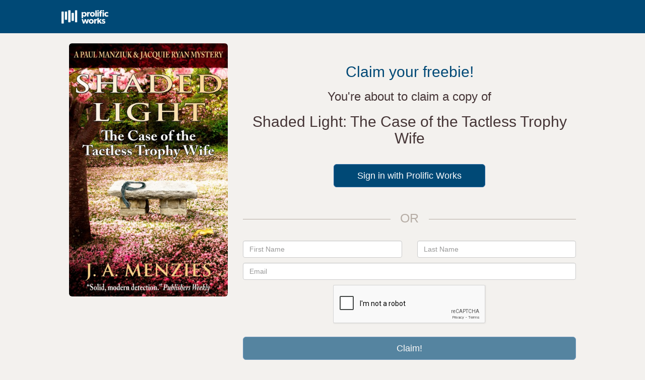

--- FILE ---
content_type: text/html; charset=UTF-8
request_url: https://claims.prolificworks.com/public/kWQgH
body_size: 7680
content:
<!DOCTYPE html>
<html lang="en">
<head>
    <meta charset="utf-8" name="viewport" content="width=device-width, initial-scale=1">

    <title>
       Prolific Works  - Shaded Light: The Case of the Tactless Trophy Wife         </title>

    <meta name="description" content="Prolific Works: Free ebook giveaways">
    <meta name="keywords" content="ebook, book, free, download, kindle, nook, ibooks, google play books, claim, read">

    <!-- Twitter sharing info -->
    <meta name="twitter:card" content="summary" />
    <meta name="twitter:site" content="@prolific_works" />
    <meta name="twitter:title" content="Shaded Light: The Case of the Tactless Trophy Wife" />
    <meta name="twitter:description" content="Claim a free copy of Shaded Light: The Case of the Tactless Trophy Wife" />
    <meta name="twitter:image" content="//d2efb7hsma0m63.cloudfront.net/books/cover_images/b438eee1b4ed476b1d23233f3185f995.jpg" />

    <!-- Facebook sharing info -->
    <meta property="og:url" content="https://claims.prolificworks.com/free/kWQgH" />
    <meta property="og:site_name" content="Prolific Works" />
    <meta property="og:type" content="website" />
    <meta property="og:title" content="Shaded Light: The Case of the Tactless Trophy Wife" />
    <meta property="og:description" content="Claim a free copy of Shaded Light: The Case of the Tactless Trophy Wife" />
    <meta property="og:image" content="//d2efb7hsma0m63.cloudfront.net/books/cover_images/b438eee1b4ed476b1d23233f3185f995.jpg" />
    <meta property="og:image:width" content="400" />


    <!-- Global site tag (gtag.js) - Google AdWords: 879692522 -->
<script async src="https://www.googletagmanager.com/gtag/js?id=AW-879692522"></script>
<script>
    window.dataLayer = window.dataLayer || [];
    function googletag(){
        dataLayer.push(arguments);
    }
    googletag('js', new Date());
    googletag('config', 'AW-879692522');
</script>
    <link rel="shortcut icon" href="https://claims.prolificworks.com/favicon.ico" type="image/x-icon">
<link rel="icon" href="https://claims.prolificworks.com/favicon.ico" type="image/x-icon">
        <link href="//netdna.bootstrapcdn.com/bootstrap/3.3.6/css/bootstrap.min.css" rel="stylesheet">
    <link rel="stylesheet" href="https://pro.fontawesome.com/releases/v5.2.0/css/all.css" integrity="sha384-TXfwrfuHVznxCssTxWoPZjhcss/hp38gEOH8UPZG/JcXonvBQ6SlsIF49wUzsGno" crossorigin="anonymous">

    <link rel="stylesheet" href="//brick.a.ssl.fastly.net/Montserrat:100,200,300,400,500,600,700,800,900">
    <link href="https://fonts.googleapis.com/icon?family=Material+Icons"rel="stylesheet">
    <link href="https://fonts.googleapis.com/css?family=Playfair+Display:400,700" rel="stylesheet">

    <link rel="stylesheet" href="/css/style.css?id=95ea1088d4a038ae92e0">

    <script>
        (function() {
        var _fbq = window._fbq || (window._fbq = []);
        if (!_fbq.loaded) {
            var fbds = document.createElement('script');
            fbds.async = true;
            fbds.src = '//connect.facebook.net/en_US/fbds.js';
            var s = document.getElementsByTagName('script')[0];
            s.parentNode.insertBefore(fbds, s);
            _fbq.loaded = true;
        }
        _fbq.push(['addPixelId', '628684477214271']);
        })();
        window._fbq = window._fbq || [];
        window._fbq.push(['track', 'PixelInitialized', {}]);
    </script>
    <noscript><img height="1" width="1" alt="" style="display:none" src="https://www.facebook.com/tr?id=628684477214271&amp;ev=NoScript" /></noscript>

    <!-- FB audience pixel -->
    <script>
        (function() {
        var _fbq = window._fbq || (window._fbq = []);
        if (!_fbq.loaded) {
        var fbds = document.createElement('script');
        fbds.async = true;
        fbds.src = '//connect.facebook.net/en_US/fbds.js';
        var s = document.getElementsByTagName('script')[0];
        s.parentNode.insertBefore(fbds, s);
        _fbq.loaded = true;
        }
        _fbq.push(['addPixelId', '1488259234749612']);
        })();
        window._fbq = window._fbq || [];
        window._fbq.push(['track', 'PixelInitialized', {}]);
    </script>
    <noscript><img height="1" width="1" alt="" style="display:none" src="https://www.facebook.com/tr?id=1488259234749612&amp;ev=PixelInitialized" /></noscript>

    <!-- Favicons -->
    <link rel="apple-touch-icon" sizes="57x57" href="/apple-icon-57x57.png">
    <link rel="apple-touch-icon" sizes="60x60" href="/apple-icon-60x60.png">
    <link rel="apple-touch-icon" sizes="72x72" href="/apple-icon-72x72.png">
    <link rel="apple-touch-icon" sizes="76x76" href="/apple-icon-76x76.png">
    <link rel="apple-touch-icon" sizes="114x114" href="/apple-icon-114x114.png">
    <link rel="apple-touch-icon" sizes="120x120" href="/apple-icon-120x120.png">
    <link rel="apple-touch-icon" sizes="144x144" href="/apple-icon-144x144.png">
    <link rel="apple-touch-icon" sizes="152x152" href="/apple-icon-152x152.png">
    <link rel="apple-touch-icon" sizes="180x180" href="/apple-icon-180x180.png">
    <link rel="icon" type="image/png" sizes="192x192"  href="/android-icon-192x192.png">
    <link rel="icon" type="image/png" sizes="32x32" href="/favicon-32x32.png">
    <link rel="icon" type="image/png" sizes="96x96" href="/favicon-96x96.png">
    <link rel="icon" type="image/png" sizes="16x16" href="/favicon-16x16.png">
    <link rel="manifest" href="/manifest.json">
    <meta name="msapplication-TileColor" content="#ffffff">
    <meta name="msapplication-TileImage" content="/ms-icon-144x144.png">
    <meta name="theme-color" content="#ffffff">
    <script src="https://www.google.com/recaptcha/api.js" async defer></script>

</head>
<body>
    <div class="container-fluid">
        <div class="main-container">
            <div class="row">
                    <nav class="navbar navbar-primary" role="navigation" style="padding-bottom:5px;">
        <div class="col-sm-10 col-sm-offset-1">
            <div class="navbar-header">
                <a class="navbar-brand padding-all-none" href="/">
                    <img src="https://d2h8whv6qid4qy.cloudfront.net/images/pw_logo_white.png" class="margin-top-twenty" alt="Prolific Works">
                </a>
            </div>
        </div>
    </nav>
            </div>

            <div class="row main-row">
                <div class="modal fade" id="modal-generic" tabindex="-1" role="dialog" aria-labelledby="popup" aria-hidden="true">
    <div class="modal-dialog">
        <div class="modal-content">
            <div class="modal-header">
                <button type="button" class="close" data-dismiss="modal" aria-hidden="true">&times;</button>
                <h3 class="modal-title" id="generic-popup-title"></h3>
            </div>
            <div class="modal-body">
                <p id="generic-popup-contents">
                </p>
            </div>
            <div class="modal-footer">
                <div id="generic-popup-buttons"> </div>
                <button type="button" class="btn btn-med-grey btn-float" data-dismiss="modal">Close</button>
            </div>
        </div>
    </div>
</div>
                
                
                
                
                
    
    <div class="col-sm-10 col-sm-offset-1">
        <div class="dbBody">
            <div class="col-md-4 col-md-offset-0 col-sm-6 col-sm-offset-3">
                <div class="claimCover">
            <img src="//d2efb7hsma0m63.cloudfront.net/books/cover_images/b438eee1b4ed476b1d23233f3185f995.jpg" style="width: 100%; border-radius: 6px;" alt="Shaded Light: The Case of the Tactless Trophy Wife">
    </div>            </div>
            <div class="col-md-8 col-sm-12">
                <div class="text-center">
                    <h2 class="text-center h2-primary">
			Claim your freebie!
	</h2>

	<h3 class="text-center" >
	You're about to claim a
			copy
		of

	<h2 class="text-center h2-dark-grey" style="margin:20px 0">
		Shaded Light: The Case of the Tactless Trophy Wife
	</h3>
                </div>

                                    <div class="col-lg-6 col-lg-offset-3 col-md-10 col-md-offset-1 col-xs-12" style="margin-top: 15px; margin-bottom:15px;">
                        <div class="text-center">
                            <a href="https://auth.prolificworks.com/login?redirect=https://claims.prolificworks.com/public/kWQgH" class="btn btn-block btn-lg btn-primary">
                                Sign in with Prolific Works
                            </a>
                        </div>
                    </div>

                    <div class="col-xs-12 divider">
                        <h2 class="authDivider">
                            <span class="authDividerText">
                                OR
                            </span>
                        </h2>
                    </div>
                    <style>
    .text-center {
        text-align: center;
    }

    .g-recaptcha {
        display: inline-block;
    }
</style>

<form method="POST" action="https://claims.prolificworks.com/claim/send" accept-charset="UTF-8" id="claimForm"><input name="_token" type="hidden" value="1JTLKYEYoLnO9uokF96H8o3ywq31WW5iQYQc8nnG">
	<input name="code" type="hidden" value="kWQgH">
	<input name="view_id" type="hidden">
	<input name="source" type="hidden" value="unknown">
	<input name="asin" type="hidden">
	<input name="fbid" type="hidden">
    <input name="hash" type="hidden">
	<input name="tag" type="hidden" value="libboofree-group2-20">
	<input name="string" type="hidden">
	<input name="recommended" type="hidden">

	<div class="col-md-6 col-xs-6 padding-left-none">
		<input class="form-control margin-bottom-ten" placeholder="First Name" name="first_name" type="text">
	</div>

	<div class="col-md-6 col-xs-6 padding-right-none">
		<input class="form-control margin-bottom-ten" placeholder="Last Name" name="last_name" type="text">
	</div>

	<div class="clearAll"></div>

	<input class="form-control margin-bottom-ten" placeholder="Email" id="emailForm" name="email" type="email">

			<input id="no_recommend" name="no_recommend" type="hidden" value="0">
	
	<div class="clearAll"></div>

	<div id="loading" style="display:none;">
					<img src="https://d2h8whv6qid4qy.cloudfront.net/images/loading.gif" alt="Loading...">
				&nbsp;&nbsp;Your ebook is being generated!
	</div>

	
	<div class="text-center">
        <div class="g-recaptcha" data-callback="recaptchaCallback" data-sitekey="6LdMqtEUAAAAAOcFq5iNDJgvw0xT5jebqo4qBb2k"></div>
    </div>

	<div id="claimSubmit-wrapper">
					<input class="btn btn-primary btn-lg btn-block margin-top-twenty" id="claimSubmit" disabled="disabled" name="claimBtn" onclick="checkEmailValue(this)" type="submit" value="Claim!">
			</div>

</form>                
                <!-- Alternate footnote placement -->
                <div class="text-center">
                    By claiming a book, you are accepting the Prolific Works <a href="https://www.prolificworks.com/about/terms" target="_blank">Terms and Conditions.</a>
                    <br/>
                    Your email will be used for communications regarding your freebie and delivery preferences.
                </div>
                                    <hr class="book-rule">
<div class="book-description">
    <h3 id="description-header">Description</h3>
    Matchmaking mother Ellen Brodie planned a delightful July weekend with her husband, their son, and the daughter of a distant cousin. But as additional guests arrive, tension builds, and before long, a body is found in the garden. <br />
<br />
Homicide detectives Paul Manziuk and his rookie partner Jacquie Ryan are given the case, and it isn’t long before Manziuk feels he’s been thrust into an Agatha Christie novel where everyone has both a motive and an alibi. However, he’s no Hercule Poirot, and Ryan is definitely not Miss Marple.<br />
<br />
“Will delight fans who appreciate solid, modern detection.” Publishers Weekly
</div>
                            </div>
        </div>
        <div class="clearAll"></div>

        <div class="modal fade" id="if-login" tabindex="-1" role="dialog">
    <div class="modal-dialog" role="document">
        <div class="modal-content">
            <div class="modal-header capStyle">
                <button type="button" class="close" data-dismiss="modal" aria-label="Close">
                    <span aria-hidden="true">&times;</span>
                </button>
                <p class="presetCapHeader"></p>
                <h1 class="presetModalHeader modal-title">Login</h1>
            </div>
            <div class="modal-body" style="padding: 30px;">
                <iframe src="https://auth.prolificworks.com/login?redirect=https://claims.prolificworks.com/public/kWQgH" sandbox="allow-forms" frameborder=0 width="100%" height="250px" scrolling="no"></iframe>
            </div>
            <div class="modal-footer">
                <span class="btn-preset-close" data-dismiss="modal">Close</span>
            </div>
        </div>
    </div>
</div>   </div>

    <!-- Modal -->
<div class="modal fade" id="emailCheck" tabindex="-1" role="dialog" aria-labelledby="emailCheckLabel">
  <div class="modal-dialog" role="document">
    <div class="modal-content">
      <div class="modal-header">
        <button type="button" class="close" data-dismiss="modal" aria-label="Close"><span aria-hidden="true">&times;</span></button>
        <h4 class="modal-title" id="emailCheckLabel">Email address check</h4>
      </div>
      <div class="modal-body">

        <p class="center" style="font-size:16px;">
         Hello! There may be an issue with your email address.
        </p>

        <p id="emailAddPopup" class="center" style="font-size:16px;">
          Did you mean <i><span id="emailCheckSuggestion"></span></i>?
        </p>

        <br/>

        <a href="javascript:;" onclick="submitClaim(true)" class="btn btn-lg btn-primary btn-block" id="emailSuggestBtnSuggest"></a>

      </div>
      <div class="modal-footer">
        <a href="javascript:;" onclick="submitClaim(false)" class="btn btn-med-grey" id="emailSuggestBtnOrig"></a>
        <button type="button" class="btn btn-med-grey" data-dismiss="modal">Cancel</button>
      </div>
    </div>
  </div>
</div>

<script>
  var email_address = '';
  var email_suggestion = '';
  var no_recommend = 0;

  function checkKindleAddress(){
    if (email_address.toLowerCase().search("@kindle.com") >= 0){
      return true
    } else {
      return false;
    }
  }

  function checkEmailErrors(){
    return Mailcheck.run({
      email: email_address,
      suggested: function(suggestion) {
        email_suggestion = suggestion.full;
        return true;
      },
      empty: function() {
        return false;
      }
    });
  }

  function suggestEmail(){
    //extract name from domain
    var at = email_suggestion.indexOf("@");
    var email_name = email_suggestion.substring(0, at + 1);
    var email_domain = email_suggestion.substring(at+1);
    var suggestion = ''+email_name+'<b>'+email_domain+'</b>';
    $('#emailCheckSuggestion').html(suggestion);
    $('#emailSuggestBtnSuggest').html("Yes, use " + email_suggestion);
    $('#emailSuggestBtnOrig').html("No, continue with " + email_address);
    $('#emailCheck').modal('show');
  }

  function checkEmailValue(button) {
    button.type = "button";
    email_address = $('#emailForm').val();
    if (!no_recommend && checkEmailErrors()){
      analytics.track('Claim - email format check', { email: ''+email_address+'' });
      suggestEmail();
    }
    else if (checkKindleAddress()) {
      analytics.track('Claim - kindle email used');
      $('#kindleEmail').modal('show');
    }
    else {
      button.type = "submit";
    }
  }

  function submitClaim(replace){
    if (replace){
      $('#emailForm').val(email_suggestion);
      analytics.track('Claim - email format check - took suggestion', { email: ''+email_suggestion+'' });
    } else {
      $('#no_recommend').val('1');
      no_recommend = 1;
      analytics.track('Claim - email format check - kept original', { email: ''+email_address+'' });
    }

    analytics.track('Claim - email format check - resolved');
    $('#claimForm').submit();
    $('#emailCheck').modal('hide');
  }

</script>
    <!-- Modal -->
<div class="modal fade" id="kindleEmail" tabindex="-1" role="dialog" aria-labelledby="kindleEmailLabel">
    <div class="modal-dialog" role="document">
        <div class="modal-content">
            <div class="modal-header">
                <button type="button" class="close" data-dismiss="modal" aria-label="Close"><span aria-hidden="true">&times;</span></button>
                <h4 class="modal-title center" id="kindleEmailLabel">Please use a non-Kindle email address</h4>
            </div>
            <div class="modal-body">
                <p>
                    We see that you're trying to send this file directly to your Kindle. While we love Kindle, Amazon has placed restrictions
                    on some third parties sending ebooks to the device.
                </p>
                <p>
                    To ensure that you have the best experience possible, we recommend entering your normal email address, and doing one of the
                    following:
                </p>
                <ul>
                    <li>
                        When you receive the email from us with your freebie, download the ebook file and <a href="http://support.prolificworks.com/article/66-all-about-kindle">send it to your Kindle</a>.
                    </li>
                    <li>
                        Forward the email you receive from us to your Kindle email address.
                    </li>
                </ul>
                <p>
                    Happy reading!
                </p>
            </div>
            <div class="modal-footer">
                <button type="button" class="btn btn-default btn-primary" data-dismiss="modal">Close</button>
            </div>
        </div>
    </div>
</div>
    
    <script>
        function recaptchaCallback() {
            $('#claimSubmit').removeAttr('disabled');
        };
        $('#claimSubmit').one('click', function() {
            googletag('config', 'AW-879692522');
            googletag('event', 'conversion', {
                'send_to': 'AW-879692522/ff3rCPOn5IQBEOqVvKMD'
            });



            window._fbq = window._fbq || [];
            _fbq.push(['track', 'Purchase', {content_name: 'Claim',
                value: 0,
                currency: 'USD',
				content_ids: [48103],
				content_type: 'claim'
			}]);
        });
    </script>

    
    <script type="text/javascript">
        var google_tag_params = {
            title: 'Shaded Light: The Case of the Tactless Trophy Wife',
            if_book: '23656',
            if_author: '17770'
        };
    </script>

    
    <script>
        window._fbq = window._fbq || [];
        _fbq.push(['track', 'ViewBook', {if_book: 23656, title: 'Shaded Light: The Case of the Tactless Trophy Wife', if_author: 17770 }]);
    </script>

    <script>
        (function (d) {
            d.getElementById('claimForm').onsubmit = function () {
                d.getElementById('claimSubmit').style.display = 'none';
                d.getElementById('loading').style.display = 'block';
            };
        }(document));
    </script>
            </div>

            <div class="row">
                                    <footer class="footer">
    <div class="navbar navbar-white">
        <div class="col-sm-10 col-sm-offset-1">
            <ul class="nav navbar-nav navbar-left">
                <li class="footer-logo">
                    <img src="https://d2h8whv6qid4qy.cloudfront.net/images/pw_logo.png" alt="Prolific Works">
                </li>
            </ul>
            <ul class="nav navbar-nav navbar-right">
                <li><a href='http://support.prolificworks.com'>SUPPORT</a></li>
                <li><a href="https://www.prolificworks.com/about/terms">TERMS AND CONDITIONS</a></li>
                <li><a href="https://www.prolificworks.com/about/privacy">PRIVACY POLICY</a></li>
                <li><a href="https://www.prolificworks.com/about/privacyshield">PRIVACY SHIELD</a></li>
                <li><a href="https://www.prolificworks.com/about/communityguidelines">COMMUNITY GUIDELINES</a></li>
            </ul>
        </div>
    </div>
</footer>
                            </div>
        </div>
    </div>

            <script>
    // Create a dummy analytics object until real loaded
    window.analytics || (window.analytics = []);
    window.analytics.methods = ['identify', 'track', 'trackLink', 'trackForm', 'trackClick', 'trackSubmit', 'page', 'pageview', 'ab', 'alias', 'ready', 'group', 'on', 'once', 'off'];
    window.analytics.factory = function(method) {
        return function() {
            var args = Array.prototype.slice.call(arguments);
            args.unshift(method);
            window.analytics.push(args);
            return window.analytics;
        };
    };
    for (var i = 0; i < window.analytics.methods.length; i++) {
        var method = window.analytics.methods[i];
        window.analytics[method] = window.analytics.factory(method);
    }

    // Load analytics async
    analytics.load = function(callback) {
        if (document.getElementById('analytics-if-js')) return;

        // We make a copy of our dummy object
        window.a = window.analytics;
        var script = document.createElement('script');
        script.async = true;
        script.id = 'analytics-if-js';
        script.type = 'text/javascript';
        script.src = '/js/analytics-if.js?id=6fc6e9024d2a71c85c43';
        script.addEventListener('load', function(e) {
            if (typeof callback === 'function') {
                callback(e);
            }
        }, false);
        var first = document.getElementsByTagName('script')[1];
        first.parentNode.appendChild(script, first);
    };

    analytics.load(function() {
        // On load init our integrations
            analytics.initialize({
                'Google Analytics': {
                    trackingId: 'UA-47758815-1',
                    optimize: 'GTM-TPGBSLP'
                },
                'Customer.io': {
                    siteId: 'cc41499cc6ce365abe21'
                },
                'Mixpanel': {
                    token: '60e339024b7b56da9c46e99675550fb5',
                    people: true
                }
            });

        // Now copy whatever we applied to our dummy object to the real analytics
        while (window.a.length > 0) {
            var item = window.a.shift();
            var method = item.shift();
            if (analytics[method]) analytics[method].apply(analytics, item);
        }
    });

    analytics.page();
</script>        <script>
    $(function () { $("[data-toggle='tooltip']").tooltip(); });
</script>

<script>
    var view_path = "/var/www/html/app/views/";
</script>
<script type="text/javascript" src="/js/generic.js?id=9e6a533cf3a311ee1e35"></script>

<script src="//ajax.googleapis.com/ajax/libs/jquery/2.0.3/jquery.min.js"></script>
<script src="//code.jquery.com/ui/1.12.1/jquery-ui.js"></script>
<script src="//netdna.bootstrapcdn.com/bootstrap/3.3.6/js/bootstrap.min.js"></script>
<script src="//cdnjs.cloudflare.com/ajax/libs/mailcheck/1.1.2/mailcheck.min.js"></script>    
    
    
    
    <!-- Google Code for Remarketing Tag -->
    <script type="text/javascript">
    /* <![CDATA[ */
    var google_conversion_id = 972780603;
    var google_custom_params = window.google_tag_params;
    var google_remarketing_only = true;
    /* ]]> */
    </script>
    <script type="text/javascript" src="//www.googleadservices.com/pagead/conversion.js">
    </script>
    <noscript>
    <div style="display:inline;">
    <img height="1" width="1" style="border-style:none;" alt="" src="//googleads.g.doubleclick.net/pagead/viewthroughconversion/972780603/?value=0&amp;guid=ON&amp;script=0"/>
    </div>
    </noscript></body>
</html>


--- FILE ---
content_type: text/html; charset=utf-8
request_url: https://www.google.com/recaptcha/api2/anchor?ar=1&k=6LdMqtEUAAAAAOcFq5iNDJgvw0xT5jebqo4qBb2k&co=aHR0cHM6Ly9jbGFpbXMucHJvbGlmaWN3b3Jrcy5jb206NDQz&hl=en&v=PoyoqOPhxBO7pBk68S4YbpHZ&size=normal&anchor-ms=20000&execute-ms=30000&cb=7do1tnl8nq0o
body_size: 49444
content:
<!DOCTYPE HTML><html dir="ltr" lang="en"><head><meta http-equiv="Content-Type" content="text/html; charset=UTF-8">
<meta http-equiv="X-UA-Compatible" content="IE=edge">
<title>reCAPTCHA</title>
<style type="text/css">
/* cyrillic-ext */
@font-face {
  font-family: 'Roboto';
  font-style: normal;
  font-weight: 400;
  font-stretch: 100%;
  src: url(//fonts.gstatic.com/s/roboto/v48/KFO7CnqEu92Fr1ME7kSn66aGLdTylUAMa3GUBHMdazTgWw.woff2) format('woff2');
  unicode-range: U+0460-052F, U+1C80-1C8A, U+20B4, U+2DE0-2DFF, U+A640-A69F, U+FE2E-FE2F;
}
/* cyrillic */
@font-face {
  font-family: 'Roboto';
  font-style: normal;
  font-weight: 400;
  font-stretch: 100%;
  src: url(//fonts.gstatic.com/s/roboto/v48/KFO7CnqEu92Fr1ME7kSn66aGLdTylUAMa3iUBHMdazTgWw.woff2) format('woff2');
  unicode-range: U+0301, U+0400-045F, U+0490-0491, U+04B0-04B1, U+2116;
}
/* greek-ext */
@font-face {
  font-family: 'Roboto';
  font-style: normal;
  font-weight: 400;
  font-stretch: 100%;
  src: url(//fonts.gstatic.com/s/roboto/v48/KFO7CnqEu92Fr1ME7kSn66aGLdTylUAMa3CUBHMdazTgWw.woff2) format('woff2');
  unicode-range: U+1F00-1FFF;
}
/* greek */
@font-face {
  font-family: 'Roboto';
  font-style: normal;
  font-weight: 400;
  font-stretch: 100%;
  src: url(//fonts.gstatic.com/s/roboto/v48/KFO7CnqEu92Fr1ME7kSn66aGLdTylUAMa3-UBHMdazTgWw.woff2) format('woff2');
  unicode-range: U+0370-0377, U+037A-037F, U+0384-038A, U+038C, U+038E-03A1, U+03A3-03FF;
}
/* math */
@font-face {
  font-family: 'Roboto';
  font-style: normal;
  font-weight: 400;
  font-stretch: 100%;
  src: url(//fonts.gstatic.com/s/roboto/v48/KFO7CnqEu92Fr1ME7kSn66aGLdTylUAMawCUBHMdazTgWw.woff2) format('woff2');
  unicode-range: U+0302-0303, U+0305, U+0307-0308, U+0310, U+0312, U+0315, U+031A, U+0326-0327, U+032C, U+032F-0330, U+0332-0333, U+0338, U+033A, U+0346, U+034D, U+0391-03A1, U+03A3-03A9, U+03B1-03C9, U+03D1, U+03D5-03D6, U+03F0-03F1, U+03F4-03F5, U+2016-2017, U+2034-2038, U+203C, U+2040, U+2043, U+2047, U+2050, U+2057, U+205F, U+2070-2071, U+2074-208E, U+2090-209C, U+20D0-20DC, U+20E1, U+20E5-20EF, U+2100-2112, U+2114-2115, U+2117-2121, U+2123-214F, U+2190, U+2192, U+2194-21AE, U+21B0-21E5, U+21F1-21F2, U+21F4-2211, U+2213-2214, U+2216-22FF, U+2308-230B, U+2310, U+2319, U+231C-2321, U+2336-237A, U+237C, U+2395, U+239B-23B7, U+23D0, U+23DC-23E1, U+2474-2475, U+25AF, U+25B3, U+25B7, U+25BD, U+25C1, U+25CA, U+25CC, U+25FB, U+266D-266F, U+27C0-27FF, U+2900-2AFF, U+2B0E-2B11, U+2B30-2B4C, U+2BFE, U+3030, U+FF5B, U+FF5D, U+1D400-1D7FF, U+1EE00-1EEFF;
}
/* symbols */
@font-face {
  font-family: 'Roboto';
  font-style: normal;
  font-weight: 400;
  font-stretch: 100%;
  src: url(//fonts.gstatic.com/s/roboto/v48/KFO7CnqEu92Fr1ME7kSn66aGLdTylUAMaxKUBHMdazTgWw.woff2) format('woff2');
  unicode-range: U+0001-000C, U+000E-001F, U+007F-009F, U+20DD-20E0, U+20E2-20E4, U+2150-218F, U+2190, U+2192, U+2194-2199, U+21AF, U+21E6-21F0, U+21F3, U+2218-2219, U+2299, U+22C4-22C6, U+2300-243F, U+2440-244A, U+2460-24FF, U+25A0-27BF, U+2800-28FF, U+2921-2922, U+2981, U+29BF, U+29EB, U+2B00-2BFF, U+4DC0-4DFF, U+FFF9-FFFB, U+10140-1018E, U+10190-1019C, U+101A0, U+101D0-101FD, U+102E0-102FB, U+10E60-10E7E, U+1D2C0-1D2D3, U+1D2E0-1D37F, U+1F000-1F0FF, U+1F100-1F1AD, U+1F1E6-1F1FF, U+1F30D-1F30F, U+1F315, U+1F31C, U+1F31E, U+1F320-1F32C, U+1F336, U+1F378, U+1F37D, U+1F382, U+1F393-1F39F, U+1F3A7-1F3A8, U+1F3AC-1F3AF, U+1F3C2, U+1F3C4-1F3C6, U+1F3CA-1F3CE, U+1F3D4-1F3E0, U+1F3ED, U+1F3F1-1F3F3, U+1F3F5-1F3F7, U+1F408, U+1F415, U+1F41F, U+1F426, U+1F43F, U+1F441-1F442, U+1F444, U+1F446-1F449, U+1F44C-1F44E, U+1F453, U+1F46A, U+1F47D, U+1F4A3, U+1F4B0, U+1F4B3, U+1F4B9, U+1F4BB, U+1F4BF, U+1F4C8-1F4CB, U+1F4D6, U+1F4DA, U+1F4DF, U+1F4E3-1F4E6, U+1F4EA-1F4ED, U+1F4F7, U+1F4F9-1F4FB, U+1F4FD-1F4FE, U+1F503, U+1F507-1F50B, U+1F50D, U+1F512-1F513, U+1F53E-1F54A, U+1F54F-1F5FA, U+1F610, U+1F650-1F67F, U+1F687, U+1F68D, U+1F691, U+1F694, U+1F698, U+1F6AD, U+1F6B2, U+1F6B9-1F6BA, U+1F6BC, U+1F6C6-1F6CF, U+1F6D3-1F6D7, U+1F6E0-1F6EA, U+1F6F0-1F6F3, U+1F6F7-1F6FC, U+1F700-1F7FF, U+1F800-1F80B, U+1F810-1F847, U+1F850-1F859, U+1F860-1F887, U+1F890-1F8AD, U+1F8B0-1F8BB, U+1F8C0-1F8C1, U+1F900-1F90B, U+1F93B, U+1F946, U+1F984, U+1F996, U+1F9E9, U+1FA00-1FA6F, U+1FA70-1FA7C, U+1FA80-1FA89, U+1FA8F-1FAC6, U+1FACE-1FADC, U+1FADF-1FAE9, U+1FAF0-1FAF8, U+1FB00-1FBFF;
}
/* vietnamese */
@font-face {
  font-family: 'Roboto';
  font-style: normal;
  font-weight: 400;
  font-stretch: 100%;
  src: url(//fonts.gstatic.com/s/roboto/v48/KFO7CnqEu92Fr1ME7kSn66aGLdTylUAMa3OUBHMdazTgWw.woff2) format('woff2');
  unicode-range: U+0102-0103, U+0110-0111, U+0128-0129, U+0168-0169, U+01A0-01A1, U+01AF-01B0, U+0300-0301, U+0303-0304, U+0308-0309, U+0323, U+0329, U+1EA0-1EF9, U+20AB;
}
/* latin-ext */
@font-face {
  font-family: 'Roboto';
  font-style: normal;
  font-weight: 400;
  font-stretch: 100%;
  src: url(//fonts.gstatic.com/s/roboto/v48/KFO7CnqEu92Fr1ME7kSn66aGLdTylUAMa3KUBHMdazTgWw.woff2) format('woff2');
  unicode-range: U+0100-02BA, U+02BD-02C5, U+02C7-02CC, U+02CE-02D7, U+02DD-02FF, U+0304, U+0308, U+0329, U+1D00-1DBF, U+1E00-1E9F, U+1EF2-1EFF, U+2020, U+20A0-20AB, U+20AD-20C0, U+2113, U+2C60-2C7F, U+A720-A7FF;
}
/* latin */
@font-face {
  font-family: 'Roboto';
  font-style: normal;
  font-weight: 400;
  font-stretch: 100%;
  src: url(//fonts.gstatic.com/s/roboto/v48/KFO7CnqEu92Fr1ME7kSn66aGLdTylUAMa3yUBHMdazQ.woff2) format('woff2');
  unicode-range: U+0000-00FF, U+0131, U+0152-0153, U+02BB-02BC, U+02C6, U+02DA, U+02DC, U+0304, U+0308, U+0329, U+2000-206F, U+20AC, U+2122, U+2191, U+2193, U+2212, U+2215, U+FEFF, U+FFFD;
}
/* cyrillic-ext */
@font-face {
  font-family: 'Roboto';
  font-style: normal;
  font-weight: 500;
  font-stretch: 100%;
  src: url(//fonts.gstatic.com/s/roboto/v48/KFO7CnqEu92Fr1ME7kSn66aGLdTylUAMa3GUBHMdazTgWw.woff2) format('woff2');
  unicode-range: U+0460-052F, U+1C80-1C8A, U+20B4, U+2DE0-2DFF, U+A640-A69F, U+FE2E-FE2F;
}
/* cyrillic */
@font-face {
  font-family: 'Roboto';
  font-style: normal;
  font-weight: 500;
  font-stretch: 100%;
  src: url(//fonts.gstatic.com/s/roboto/v48/KFO7CnqEu92Fr1ME7kSn66aGLdTylUAMa3iUBHMdazTgWw.woff2) format('woff2');
  unicode-range: U+0301, U+0400-045F, U+0490-0491, U+04B0-04B1, U+2116;
}
/* greek-ext */
@font-face {
  font-family: 'Roboto';
  font-style: normal;
  font-weight: 500;
  font-stretch: 100%;
  src: url(//fonts.gstatic.com/s/roboto/v48/KFO7CnqEu92Fr1ME7kSn66aGLdTylUAMa3CUBHMdazTgWw.woff2) format('woff2');
  unicode-range: U+1F00-1FFF;
}
/* greek */
@font-face {
  font-family: 'Roboto';
  font-style: normal;
  font-weight: 500;
  font-stretch: 100%;
  src: url(//fonts.gstatic.com/s/roboto/v48/KFO7CnqEu92Fr1ME7kSn66aGLdTylUAMa3-UBHMdazTgWw.woff2) format('woff2');
  unicode-range: U+0370-0377, U+037A-037F, U+0384-038A, U+038C, U+038E-03A1, U+03A3-03FF;
}
/* math */
@font-face {
  font-family: 'Roboto';
  font-style: normal;
  font-weight: 500;
  font-stretch: 100%;
  src: url(//fonts.gstatic.com/s/roboto/v48/KFO7CnqEu92Fr1ME7kSn66aGLdTylUAMawCUBHMdazTgWw.woff2) format('woff2');
  unicode-range: U+0302-0303, U+0305, U+0307-0308, U+0310, U+0312, U+0315, U+031A, U+0326-0327, U+032C, U+032F-0330, U+0332-0333, U+0338, U+033A, U+0346, U+034D, U+0391-03A1, U+03A3-03A9, U+03B1-03C9, U+03D1, U+03D5-03D6, U+03F0-03F1, U+03F4-03F5, U+2016-2017, U+2034-2038, U+203C, U+2040, U+2043, U+2047, U+2050, U+2057, U+205F, U+2070-2071, U+2074-208E, U+2090-209C, U+20D0-20DC, U+20E1, U+20E5-20EF, U+2100-2112, U+2114-2115, U+2117-2121, U+2123-214F, U+2190, U+2192, U+2194-21AE, U+21B0-21E5, U+21F1-21F2, U+21F4-2211, U+2213-2214, U+2216-22FF, U+2308-230B, U+2310, U+2319, U+231C-2321, U+2336-237A, U+237C, U+2395, U+239B-23B7, U+23D0, U+23DC-23E1, U+2474-2475, U+25AF, U+25B3, U+25B7, U+25BD, U+25C1, U+25CA, U+25CC, U+25FB, U+266D-266F, U+27C0-27FF, U+2900-2AFF, U+2B0E-2B11, U+2B30-2B4C, U+2BFE, U+3030, U+FF5B, U+FF5D, U+1D400-1D7FF, U+1EE00-1EEFF;
}
/* symbols */
@font-face {
  font-family: 'Roboto';
  font-style: normal;
  font-weight: 500;
  font-stretch: 100%;
  src: url(//fonts.gstatic.com/s/roboto/v48/KFO7CnqEu92Fr1ME7kSn66aGLdTylUAMaxKUBHMdazTgWw.woff2) format('woff2');
  unicode-range: U+0001-000C, U+000E-001F, U+007F-009F, U+20DD-20E0, U+20E2-20E4, U+2150-218F, U+2190, U+2192, U+2194-2199, U+21AF, U+21E6-21F0, U+21F3, U+2218-2219, U+2299, U+22C4-22C6, U+2300-243F, U+2440-244A, U+2460-24FF, U+25A0-27BF, U+2800-28FF, U+2921-2922, U+2981, U+29BF, U+29EB, U+2B00-2BFF, U+4DC0-4DFF, U+FFF9-FFFB, U+10140-1018E, U+10190-1019C, U+101A0, U+101D0-101FD, U+102E0-102FB, U+10E60-10E7E, U+1D2C0-1D2D3, U+1D2E0-1D37F, U+1F000-1F0FF, U+1F100-1F1AD, U+1F1E6-1F1FF, U+1F30D-1F30F, U+1F315, U+1F31C, U+1F31E, U+1F320-1F32C, U+1F336, U+1F378, U+1F37D, U+1F382, U+1F393-1F39F, U+1F3A7-1F3A8, U+1F3AC-1F3AF, U+1F3C2, U+1F3C4-1F3C6, U+1F3CA-1F3CE, U+1F3D4-1F3E0, U+1F3ED, U+1F3F1-1F3F3, U+1F3F5-1F3F7, U+1F408, U+1F415, U+1F41F, U+1F426, U+1F43F, U+1F441-1F442, U+1F444, U+1F446-1F449, U+1F44C-1F44E, U+1F453, U+1F46A, U+1F47D, U+1F4A3, U+1F4B0, U+1F4B3, U+1F4B9, U+1F4BB, U+1F4BF, U+1F4C8-1F4CB, U+1F4D6, U+1F4DA, U+1F4DF, U+1F4E3-1F4E6, U+1F4EA-1F4ED, U+1F4F7, U+1F4F9-1F4FB, U+1F4FD-1F4FE, U+1F503, U+1F507-1F50B, U+1F50D, U+1F512-1F513, U+1F53E-1F54A, U+1F54F-1F5FA, U+1F610, U+1F650-1F67F, U+1F687, U+1F68D, U+1F691, U+1F694, U+1F698, U+1F6AD, U+1F6B2, U+1F6B9-1F6BA, U+1F6BC, U+1F6C6-1F6CF, U+1F6D3-1F6D7, U+1F6E0-1F6EA, U+1F6F0-1F6F3, U+1F6F7-1F6FC, U+1F700-1F7FF, U+1F800-1F80B, U+1F810-1F847, U+1F850-1F859, U+1F860-1F887, U+1F890-1F8AD, U+1F8B0-1F8BB, U+1F8C0-1F8C1, U+1F900-1F90B, U+1F93B, U+1F946, U+1F984, U+1F996, U+1F9E9, U+1FA00-1FA6F, U+1FA70-1FA7C, U+1FA80-1FA89, U+1FA8F-1FAC6, U+1FACE-1FADC, U+1FADF-1FAE9, U+1FAF0-1FAF8, U+1FB00-1FBFF;
}
/* vietnamese */
@font-face {
  font-family: 'Roboto';
  font-style: normal;
  font-weight: 500;
  font-stretch: 100%;
  src: url(//fonts.gstatic.com/s/roboto/v48/KFO7CnqEu92Fr1ME7kSn66aGLdTylUAMa3OUBHMdazTgWw.woff2) format('woff2');
  unicode-range: U+0102-0103, U+0110-0111, U+0128-0129, U+0168-0169, U+01A0-01A1, U+01AF-01B0, U+0300-0301, U+0303-0304, U+0308-0309, U+0323, U+0329, U+1EA0-1EF9, U+20AB;
}
/* latin-ext */
@font-face {
  font-family: 'Roboto';
  font-style: normal;
  font-weight: 500;
  font-stretch: 100%;
  src: url(//fonts.gstatic.com/s/roboto/v48/KFO7CnqEu92Fr1ME7kSn66aGLdTylUAMa3KUBHMdazTgWw.woff2) format('woff2');
  unicode-range: U+0100-02BA, U+02BD-02C5, U+02C7-02CC, U+02CE-02D7, U+02DD-02FF, U+0304, U+0308, U+0329, U+1D00-1DBF, U+1E00-1E9F, U+1EF2-1EFF, U+2020, U+20A0-20AB, U+20AD-20C0, U+2113, U+2C60-2C7F, U+A720-A7FF;
}
/* latin */
@font-face {
  font-family: 'Roboto';
  font-style: normal;
  font-weight: 500;
  font-stretch: 100%;
  src: url(//fonts.gstatic.com/s/roboto/v48/KFO7CnqEu92Fr1ME7kSn66aGLdTylUAMa3yUBHMdazQ.woff2) format('woff2');
  unicode-range: U+0000-00FF, U+0131, U+0152-0153, U+02BB-02BC, U+02C6, U+02DA, U+02DC, U+0304, U+0308, U+0329, U+2000-206F, U+20AC, U+2122, U+2191, U+2193, U+2212, U+2215, U+FEFF, U+FFFD;
}
/* cyrillic-ext */
@font-face {
  font-family: 'Roboto';
  font-style: normal;
  font-weight: 900;
  font-stretch: 100%;
  src: url(//fonts.gstatic.com/s/roboto/v48/KFO7CnqEu92Fr1ME7kSn66aGLdTylUAMa3GUBHMdazTgWw.woff2) format('woff2');
  unicode-range: U+0460-052F, U+1C80-1C8A, U+20B4, U+2DE0-2DFF, U+A640-A69F, U+FE2E-FE2F;
}
/* cyrillic */
@font-face {
  font-family: 'Roboto';
  font-style: normal;
  font-weight: 900;
  font-stretch: 100%;
  src: url(//fonts.gstatic.com/s/roboto/v48/KFO7CnqEu92Fr1ME7kSn66aGLdTylUAMa3iUBHMdazTgWw.woff2) format('woff2');
  unicode-range: U+0301, U+0400-045F, U+0490-0491, U+04B0-04B1, U+2116;
}
/* greek-ext */
@font-face {
  font-family: 'Roboto';
  font-style: normal;
  font-weight: 900;
  font-stretch: 100%;
  src: url(//fonts.gstatic.com/s/roboto/v48/KFO7CnqEu92Fr1ME7kSn66aGLdTylUAMa3CUBHMdazTgWw.woff2) format('woff2');
  unicode-range: U+1F00-1FFF;
}
/* greek */
@font-face {
  font-family: 'Roboto';
  font-style: normal;
  font-weight: 900;
  font-stretch: 100%;
  src: url(//fonts.gstatic.com/s/roboto/v48/KFO7CnqEu92Fr1ME7kSn66aGLdTylUAMa3-UBHMdazTgWw.woff2) format('woff2');
  unicode-range: U+0370-0377, U+037A-037F, U+0384-038A, U+038C, U+038E-03A1, U+03A3-03FF;
}
/* math */
@font-face {
  font-family: 'Roboto';
  font-style: normal;
  font-weight: 900;
  font-stretch: 100%;
  src: url(//fonts.gstatic.com/s/roboto/v48/KFO7CnqEu92Fr1ME7kSn66aGLdTylUAMawCUBHMdazTgWw.woff2) format('woff2');
  unicode-range: U+0302-0303, U+0305, U+0307-0308, U+0310, U+0312, U+0315, U+031A, U+0326-0327, U+032C, U+032F-0330, U+0332-0333, U+0338, U+033A, U+0346, U+034D, U+0391-03A1, U+03A3-03A9, U+03B1-03C9, U+03D1, U+03D5-03D6, U+03F0-03F1, U+03F4-03F5, U+2016-2017, U+2034-2038, U+203C, U+2040, U+2043, U+2047, U+2050, U+2057, U+205F, U+2070-2071, U+2074-208E, U+2090-209C, U+20D0-20DC, U+20E1, U+20E5-20EF, U+2100-2112, U+2114-2115, U+2117-2121, U+2123-214F, U+2190, U+2192, U+2194-21AE, U+21B0-21E5, U+21F1-21F2, U+21F4-2211, U+2213-2214, U+2216-22FF, U+2308-230B, U+2310, U+2319, U+231C-2321, U+2336-237A, U+237C, U+2395, U+239B-23B7, U+23D0, U+23DC-23E1, U+2474-2475, U+25AF, U+25B3, U+25B7, U+25BD, U+25C1, U+25CA, U+25CC, U+25FB, U+266D-266F, U+27C0-27FF, U+2900-2AFF, U+2B0E-2B11, U+2B30-2B4C, U+2BFE, U+3030, U+FF5B, U+FF5D, U+1D400-1D7FF, U+1EE00-1EEFF;
}
/* symbols */
@font-face {
  font-family: 'Roboto';
  font-style: normal;
  font-weight: 900;
  font-stretch: 100%;
  src: url(//fonts.gstatic.com/s/roboto/v48/KFO7CnqEu92Fr1ME7kSn66aGLdTylUAMaxKUBHMdazTgWw.woff2) format('woff2');
  unicode-range: U+0001-000C, U+000E-001F, U+007F-009F, U+20DD-20E0, U+20E2-20E4, U+2150-218F, U+2190, U+2192, U+2194-2199, U+21AF, U+21E6-21F0, U+21F3, U+2218-2219, U+2299, U+22C4-22C6, U+2300-243F, U+2440-244A, U+2460-24FF, U+25A0-27BF, U+2800-28FF, U+2921-2922, U+2981, U+29BF, U+29EB, U+2B00-2BFF, U+4DC0-4DFF, U+FFF9-FFFB, U+10140-1018E, U+10190-1019C, U+101A0, U+101D0-101FD, U+102E0-102FB, U+10E60-10E7E, U+1D2C0-1D2D3, U+1D2E0-1D37F, U+1F000-1F0FF, U+1F100-1F1AD, U+1F1E6-1F1FF, U+1F30D-1F30F, U+1F315, U+1F31C, U+1F31E, U+1F320-1F32C, U+1F336, U+1F378, U+1F37D, U+1F382, U+1F393-1F39F, U+1F3A7-1F3A8, U+1F3AC-1F3AF, U+1F3C2, U+1F3C4-1F3C6, U+1F3CA-1F3CE, U+1F3D4-1F3E0, U+1F3ED, U+1F3F1-1F3F3, U+1F3F5-1F3F7, U+1F408, U+1F415, U+1F41F, U+1F426, U+1F43F, U+1F441-1F442, U+1F444, U+1F446-1F449, U+1F44C-1F44E, U+1F453, U+1F46A, U+1F47D, U+1F4A3, U+1F4B0, U+1F4B3, U+1F4B9, U+1F4BB, U+1F4BF, U+1F4C8-1F4CB, U+1F4D6, U+1F4DA, U+1F4DF, U+1F4E3-1F4E6, U+1F4EA-1F4ED, U+1F4F7, U+1F4F9-1F4FB, U+1F4FD-1F4FE, U+1F503, U+1F507-1F50B, U+1F50D, U+1F512-1F513, U+1F53E-1F54A, U+1F54F-1F5FA, U+1F610, U+1F650-1F67F, U+1F687, U+1F68D, U+1F691, U+1F694, U+1F698, U+1F6AD, U+1F6B2, U+1F6B9-1F6BA, U+1F6BC, U+1F6C6-1F6CF, U+1F6D3-1F6D7, U+1F6E0-1F6EA, U+1F6F0-1F6F3, U+1F6F7-1F6FC, U+1F700-1F7FF, U+1F800-1F80B, U+1F810-1F847, U+1F850-1F859, U+1F860-1F887, U+1F890-1F8AD, U+1F8B0-1F8BB, U+1F8C0-1F8C1, U+1F900-1F90B, U+1F93B, U+1F946, U+1F984, U+1F996, U+1F9E9, U+1FA00-1FA6F, U+1FA70-1FA7C, U+1FA80-1FA89, U+1FA8F-1FAC6, U+1FACE-1FADC, U+1FADF-1FAE9, U+1FAF0-1FAF8, U+1FB00-1FBFF;
}
/* vietnamese */
@font-face {
  font-family: 'Roboto';
  font-style: normal;
  font-weight: 900;
  font-stretch: 100%;
  src: url(//fonts.gstatic.com/s/roboto/v48/KFO7CnqEu92Fr1ME7kSn66aGLdTylUAMa3OUBHMdazTgWw.woff2) format('woff2');
  unicode-range: U+0102-0103, U+0110-0111, U+0128-0129, U+0168-0169, U+01A0-01A1, U+01AF-01B0, U+0300-0301, U+0303-0304, U+0308-0309, U+0323, U+0329, U+1EA0-1EF9, U+20AB;
}
/* latin-ext */
@font-face {
  font-family: 'Roboto';
  font-style: normal;
  font-weight: 900;
  font-stretch: 100%;
  src: url(//fonts.gstatic.com/s/roboto/v48/KFO7CnqEu92Fr1ME7kSn66aGLdTylUAMa3KUBHMdazTgWw.woff2) format('woff2');
  unicode-range: U+0100-02BA, U+02BD-02C5, U+02C7-02CC, U+02CE-02D7, U+02DD-02FF, U+0304, U+0308, U+0329, U+1D00-1DBF, U+1E00-1E9F, U+1EF2-1EFF, U+2020, U+20A0-20AB, U+20AD-20C0, U+2113, U+2C60-2C7F, U+A720-A7FF;
}
/* latin */
@font-face {
  font-family: 'Roboto';
  font-style: normal;
  font-weight: 900;
  font-stretch: 100%;
  src: url(//fonts.gstatic.com/s/roboto/v48/KFO7CnqEu92Fr1ME7kSn66aGLdTylUAMa3yUBHMdazQ.woff2) format('woff2');
  unicode-range: U+0000-00FF, U+0131, U+0152-0153, U+02BB-02BC, U+02C6, U+02DA, U+02DC, U+0304, U+0308, U+0329, U+2000-206F, U+20AC, U+2122, U+2191, U+2193, U+2212, U+2215, U+FEFF, U+FFFD;
}

</style>
<link rel="stylesheet" type="text/css" href="https://www.gstatic.com/recaptcha/releases/PoyoqOPhxBO7pBk68S4YbpHZ/styles__ltr.css">
<script nonce="vvgl_cQA0xoFXjmqR7v7MA" type="text/javascript">window['__recaptcha_api'] = 'https://www.google.com/recaptcha/api2/';</script>
<script type="text/javascript" src="https://www.gstatic.com/recaptcha/releases/PoyoqOPhxBO7pBk68S4YbpHZ/recaptcha__en.js" nonce="vvgl_cQA0xoFXjmqR7v7MA">
      
    </script></head>
<body><div id="rc-anchor-alert" class="rc-anchor-alert"></div>
<input type="hidden" id="recaptcha-token" value="[base64]">
<script type="text/javascript" nonce="vvgl_cQA0xoFXjmqR7v7MA">
      recaptcha.anchor.Main.init("[\x22ainput\x22,[\x22bgdata\x22,\x22\x22,\[base64]/[base64]/MjU1Ong/[base64]/[base64]/[base64]/[base64]/[base64]/[base64]/[base64]/[base64]/[base64]/[base64]/[base64]/[base64]/[base64]/[base64]/[base64]\\u003d\x22,\[base64]\\u003d\\u003d\x22,\x22NcKUUcK4JcKfwopJwpPCpDgFwrhpw47DlChuwrzCvkM3wrrDonRQFsOfwoZ6w6HDnlzCpl8fwrLCs8O/[base64]/wr/[base64]/CvMOGw6oaw4zDuMKewpXCgcK8w4PDusK1w5dZw7TDm8O/YGsWUcK2wpnDoMOyw5k0KCU9wqloXE3CjC7DusOYw7TCrcKzW8KtdhPDlEwtwoorw5F0wpvCgzbDqMOhbxXDt1zDrsKEwpvDuhbDh3/[base64]/[base64]/Di8OJwrbDlcKuw7sPwrhATFDCuMK6wr/DgFTCrMOVVMKgw47Ct8KMUcKxOsOkYhrCu8K6EGzChcKxGMOwQF7CgsOnR8OMw6ZlW8KewqbCs0V7wosRSA4xwrPDhFjDlcOpwp3DosOVGht7w5bDusOtwq/CjkPCoiF2wr1ZWsOhR8OBw5fCjsKVwozCvm3CjMOWR8OvDMKgwpjDsl0fV0h9cMKzcMKrWMOywqXCjMO7w7csw5g/w4XCpwEdwq3CokXDlnXCv07CpW8Ew77DhMKuDsKawppMWBkjw4fDksO7KQzDh0xSwqsyw617FMK9J1Eyb8KNOiXDqiB/wqwjwo7DpsKzUcK8PMOcwoNaw7PCvcK8YcKxYcKtaMK4KG4hwpjDpcKsIB7Cs2/Dr8KEVXgwbTg4EgTCnsOfJcOdw5V+FcK9woRoR3nCoA3CoG/[base64]/DqAk3woV9wq14KGhgwprCusKPL8Oof3jDuGMPwqvDo8Olw5zDin5qw4LDv8K4ccK8WD9bRznDr1UdS8KWwo/Dh1cKDk5WSyPCvm7DjjIkwoY6AXfCkjbDgWxzB8OOw5TCt1TDssOZb3pkw6VPQE1vw47DrsONw4IOwowBw5Bhwq7DnwQ7TnzCtEs/X8KbMcKtwp/DixnCpRjCjggLSsKgwotnKBbCsMOiwrDCrATCrsO8w7DDuUlXAA7DpTDDt8KBwoZew7LChEppwp/[base64]/[base64]/wrvDmh9PwqbCvzLDscOXw4nDusOFw4zDo8KXw5VoH8KHDyTDtcOEX8K0JsKxw6cBwpPDljQMwoDDt1lIw4TDon10UiTDtm/[base64]/w6DCmcKFwqPCtRnDm8K9wqJowpxPwqdFJcOAw7R8w6nDiUE8AR3DtcOGw7h/Pj9FwobDqzTCu8O8w7sAw4bDuD7DmQF5Um/Dsn/DhUojHE7CjyzCvcK5wqTCnMKPw54ZdsOnVcOPwp3DkyrCs2/CmTvDrDLDiFrDrMOfw5NgwoZtw418SjzCkMOkwrfDvsK9w4PCkFDDmsOZw59lIw4awrIpw5k7cQ3Cq8OIw5R3w5loCAfDoMKYYMK6N1Mkwq51AU3CgsKFw5vDocOGXC/Cnh7CrsOpWcKaZcKNw5HCgsK0KVERwrnCosKbU8KFPivDiULCk8Opw4M0I23DoAfCgcOzw4fDmUUrc8OBw6kDw74nwr0LZ15jchEUw6/DrxgWI8KPwrRlwqtewq3CnsKqw7rCpFUXwpkWw54fUVFrwot3wrY7w7/DiDkTw7HCqsOfw7dcdsONQ8OOwq4Tw5/CohrDrcKSw57DvsK5w7AhYcOqw4AtacOYw6zDsMKLwoUHQsK5wrdXwo3CujTDoMK1wqRWX8KIVWAgwrfCjMKkRsKbXkV2dMOuwo9Of8KOJ8Kuw5cbdDpJfsKmPsKbwpRuEMO0WcO2w5Jgw5jDmg3DucOLw4/Cl0/DhcOwS2XCgcKgOsKGMcOVw7fCkChcKcOqwprDosKnN8O9wrstw7/Djw8Ew6wJc8O4wqTClsOyBsO7fn7CuU8pcxpKaynDlV7DksOuU1wdw6TDjURAw6HDtsKIw73Dp8OqGlXDu3fDsS7DojJNO8OeIAMvwrPCt8OJA8OHRlUOSsK4w4gaw4bDpsOuS8K2M2bDmArCv8K4HMOaIcK9w7Q+w7/CjjMOSMK5w6oQwp1wwrkCw5Row7ZMwqXCuMKSAirDjlJmTTbCjVDDgQ83VRcbwo0yw7DDqsOxwpoXfsKwHWJ4MMOoF8OuWsK/[base64]/[base64]/CnhLCr8ORw5XCgMKow6d+woHCp8KBw6PChsK8fkJWSsKGwqtywpDCoSZ0fkTDoEwJUsOzw4fDq8KGwow3WsKWFcOcdMKDw5/CoRltEsO5w5bDlHfDhMOPBAgKwqbDiToiBcOEUGvCncKfwpwXwqJFw4bDhjJrw4zDgcOqw7bDkllowrfDpMKOGyJswoPCpMK8fMKxwqJyUWpXw5Fxwr7DuFMqwrjCmWl9Kz3DqQ/Cvj3DjcKpAsOpwqEaXArCpjnDuiLCrD/DpwYawpB1w7kWw4zCgDnDtwDCtsOhPk3CjHHDlMK5IMKbIDNXFkDDuE82wofCmMKQw7nCtsOOwr7DsR/[base64]/[base64]/DiXB2wojCuAvCgjZ1A0rCrj0wBScnd8KQw7fDvAvDk8Kodk8qwoA6wrbCl1caNcKjJAzDkXYCw7XCnQo/b8OpwoLCl3tMYWvCvsKSTxUSfAPCpllTwqkIw40Mekdkw6ImLsOkTMK9NQgwCX13w7bDv8Ovb07DpAAmUDfCr1dCXcKuJcKXw5FMeWNtw4Itw5DCgyDCjsKWwqpmTEHDmcKOcH3CgkcMw4d0HhhRDmBxwo7DmcOXw5vCrsKaw7jDp0DCglBgQMOjwpFNYMKJdGPDoWJ/wq3Ct8KMwpjDusODwq/Dq2jDiVzCqsOkwot0woDClMObD1ROWMOdw5nDqF/[base64]/[base64]/wqXDucKKwpJSw4PDgCpYPW42AsOvw4cxw4LCnFrDowjDh8OUwpDDpTbCiMOCwpd0w7rDm3PDiDcMw6JxA8KnV8K1XE/[base64]/CvsKRw4wEFcOzOcO6IsKbcw5uRcOnw5bCi0kMXcOHc1stWgLCp3LDtMK1OFFjw4XDgGlgwrBEOTfDoQwuwpfCpyrCrlczIHsRwq7CtVEnWcKvw6dXwrbCvCVYwr7Cuz0qNsOhdsK5IsOdAsOwQkbDkQ9Aw7bCmSbDhA5MR8Kdw7sJwojDr8O/X8OWGVLDoMOuYsOcDsKmw4PDhMKEGD8ke8OYw7fCnUPChl4HwpIqTMKzwoPCscKxIA0FVcOYw5fDt1UwBsK0wqDCiVvDrMOqw7xUVlVlwrXDt2HCksOcwqcgw5HDi8Ohwo7DhnhRY0rCrcKRNMKqwqHCscK9wocyw4/Dr8KSN2vDusKXXEPDhMK9T3LDsznCrcKFeSrCrGTDiMORw6YgYsKzQMKac8KFMh3DmsOycMO5BsOJG8K4wq/DrcKYVgtdw67CvcOiMWjChsOHRsKkAsOTwpxkwoVsU8KqwpDCtsOQbsKoLQ/DgRrDpcOhwpFVwrF2w4wow6TDqX7CrDbCjyLDs23Dp8OSVMKKwoPCgcOAwpjDt8Odw53DuEopC8OnZnDDtxs8w5nCq0Fqw7p+JUXCuQzCuWvCp8OASMOzC8OAVsOLZQJtOXI3wpEnEMKYw4DDtVcGw64vw4nDscK5YsKjw7hZwq/DuQzCvho8EUTDrRTCsxUdw5J8wqx4UmXCuMOQw73CosK6w4MHw53DgcOww4kbwqwOZ8OWEcOQL8O/dMOuw6vCi8OYw7XDrsK7Pm4SLm9YwobDsMKmIWLCkWhLNsOiJcOVw5fCgcKgHsOdcMKnwqjDnMKBwonDjcOzeDxrw6wVw6sdD8O+PcOOWsKXw75+PMKXK2nCvg7DmMO5wrVXY3jCgGPDjsKAWsKedcO9EMO7w4dWA8KsMiM0XTHDnGTDm8Oew7Z/FH3DuTluTn5qSkw6NcO9wq/[base64]/w7zCoFLDo8OxRsKHw7fCjsK6HMOkwo7Ci0LDgMOEPmPDp1gmcMO6wpTCicKkKh5Zw4RGwrUKK38HZMO1wpvCpsKvwrPCrUvCo8Oww7hvOj7ChcKdRMKSwpPDqTkRwrvDlMOdwoUoDMOQwoVTacKKOibDu8O1EgrChWDCmy/CghjCjsKcw407woXCtFliAGVVw4HDglPDkD17I3MRAsORD8KVbHTDo8OwPHUNSz/DiB3DmcO9w7l2wo7DuMKTwo4owqccw4/Cl13DkMKBTlTCm2/CiWkSw5DDs8Kfw7lQRMKiw4/CgXI/[base64]/[base64]/[base64]/[base64]/[base64]/w7JSwpPDl3h5DFHCjnsrCcKVJx1LcsKQF8Kywr/Cs8Kyw7PCgmsKSMOAwoDDisOtfRHCrDgLw53DpsOVHcK7HE04w4fDqxE7Hghfw6kJwrFaNsOFK8KgRQnCjcK0I3jDk8OUXSzDscO8SS9NNWoXRsKjw4cKK0gtwpJULl3CjVYucQJWbiIaJAjCtMO6wrfCg8K2V8ORITDCixHDucO4esK7wp/CuQASEk8Uw63Cn8KfdnfDp8Krwp5TUMOHw78iwonCrirCmMOjfQZ7OzQjUMKWW189w5LCjwTDs1XCh3TCiMKMw5/[base64]/CgMOcwo8FwpXCkMOSZE0PbMOcSyrCqTPDqcKLSx1LFjLDnMKsPQMoTzM8wqA4w7HDsWbDvsOIOsOgflTDiMOHZHbDq8ObJF4ZworDokTDkcKewpLDoMKJw5Fpw4rDpcKMSivDhQvDoCYkw5wHwqTCmGpsw4HCtGTDiDkcw5/DjRsYKcOIw5vCkSPDvCNtwqUGw5bCmcOJw6gYFWx5HMKIHsK7AsKNwr5+w43CnMKuwps0FhkBP8KTHS4vEmEuwrjDti3DsBsUbDoGwpXCqQB1w4XCinl8w6zDvR3Dl8KOfMOiLlBIwofCosOgw6PDhsOrw7HCucOOwr/DkMKawrjDk0jDj3Qdw492w4nDlUfDvcKXWVctEhQqw6AvM3Z6wq4gIcOxIW19fRfCqcKOw4jDhcK2wpRIw6lNwoNidlnDimDCqMKmUj5DwoddR8O2TcKBwqIiU8KkwogMw4p9HRoow4QLw6oSacOzFGXCsxPCjA5Lw7nDq8KEwpPChMK/w7LDkwHDq3fDmcKZU8KYw4vChMKEHsKGw7TDkypCwrdTH8Oew5YSwpN0wojCtsKfLMKkwrBMwqwGbgfDhcObwr3DsDMuwpHDtcK7PcKSwqY/woHDhlzCosKvw7rCgMKGLFjDqCvDisOfw4o0wrLDlMKNwotiw7oKJ1HDqBrCknTCmcO4DMK0w7ADKhjCrMOpwptSBjvDgsKJw43Dsg/CscOmw5LDpcOzdlh1esOQKyXCs8Oiw54BKsKpw7pVwrYAw5LDpcOaHE/[base64]/DuMK7wq/CkcKfGT7DmV7DrsO1EMO6w4hYUXp5TQfDqBldwpPDlylmKcOVw4/[base64]/ClFDClcKWIw8QY8OcXMOcPcKCeWZmwqLCm2Iyw4x6aBXCkMOBwp0WXW1bw4g7wp/CosKJIMKJHAQcRlDCo8KzcMO9UcOjcVYLBkXDisK6QcKyw7fDqS/CkF9we2jDmiwLb1Ahw5bDnRXDoDPDilHCr8OMwpXDtsOqOMOYAcOUwolwfygdZcOcw7fDvMK/aMO9cA9QK8KMw5Bbw4vCsT9MwqTCqMKywqYow6hcw5XCtHXDilrCoh/CiMKBEsKgbDh2w5TDk1TDujoqdGHDnyTCjcOTw73DpsO7Yzk+wo7DtMOqZE3CpMOVw495w6kWQ8KbJ8OwNcKIwpINWcO+w4krw5fDilsOPy5rUsO4w79GbcOkSRV/EHB4D8K3Z8Kmw7JAw4MYw5BdV8O8a8K9JcK0DlrCmyxfw5NNw5vCrcKLExRIU8K/woUeEHbDpFjCnyDDrB5AIyHCsDsfT8KmDsK1bH3CgsOiwqzDgXTDncOQwqd/bGsMwpQpw47DujB5w5rDh1QpLjnCvcOeLGdjwodiw6A+wpfCgQ91wpfDkMKjeAIwNTV1w7QqwqzDuTYTR8KoUjwaw6TCvMOUfsOWOmXCpcOWPMKKwr/DhsKVFRtyU3kyw7jCjj0SwoDCrMOawqjCv8O4Ez7DuGN2elIbw5fDs8KXbj1bwpzCucKQUkhZf8K3GhREw4EjwoFlOcO8w4tDwr3CohjCvcO1FcOmDBwcGEENU8Kvw7MCfsOlwqMywqcoZE0Ywp3DqWl9wpXDqBjCo8KQG8KcwqZnf8KGOcO/QMKjwpXDl20/[base64]/[base64]/Dk1IBOsKkTMK4wppPw4jDusOqTUjDtMONAArCrMOWZ8ODEwQAw6TDkV3DhGzCgMKJw6XDqMOmVXxxfcOqw5p7GkpmwpjDuCMnbsKTw4rCrcKtHGjDsDx+TxrCnQXCosK0wo/CqiXCp8KAw7PCuTXCoCHCqGsjQsKuOlUwN2/Dpw1jLF8swrTCo8O6IHtEfSHCisOswoYnGw4tBR/CqMOzw57DjcKhwovDszvDrMOHwprCpmhjw57Cg8O3wprCrsKFbFbDrsKhwq0rw4wGwpzDp8Obw55Uw6h8bAxHFMOfNyzDrHnChcODVMOGKsK3w4nDksOfCcOww7puLsOYLBPChQ81w6Ake8K2QMKAKEEzw5lXHcK+FH/DhcK2BwnCgMKXDsOxCH/Cg1FoIybCgkfCn3lEJcOPcXp9woPDnxPCkcOjwoUqw4dOwrnDr8Ovw590TmvCuMODwrfDlG7Di8K0ZsKsw7fDkU/CpEfDjsO3w47Dsid/DMKmPXjCpBXDqMKrwoDCvRMzdEnCjzLDscOnCMKsw5vDsjzCgEnCmAVgw5XCqMOvZ1bCtWA8exDCm8OUDcO6VSrDp2XCj8KAbMKuHcODw5nDs1UKw4/DpsKtThAew4fDsiDDk0dxwpFrwoLDtzZwF0bChCvCnR4adGDDiC3DoAjDqhPDkCMwNT5EIXTDny48MVllw45mMcKaalsNHGHDt24+wo5VZsOtc8O5Xm9WN8O5wp7CsExFWsK3YsO3QcONwro5w4Jzw5TCj3oYwrtiwo/DmgPDu8OILlTCqw07w7TCp8Ofw5BrwqVgw6VKSMKlwrlow6nDiGrDmlM8aQVcwpzCtsKORsOcY8OXQ8Oyw7nCrnLCrnbCtsKicmkkBFHCvGFzNcKKO0ETAcKXJMOxckstQ1YUTsOmw6E6w6Few53Dr8KKPsO/wrkWw6rDo2tLwqZlScKUw709bVluw50Ef8K7w6NzF8OUwqLDl8KRwqAHw6U8w5hxXzxHMMOHwoYQJcKswqfDocK8w4ZXA8KLJxVWwosTcsOkw5LDgnNywrPDomZQwok+w6PCq8Ojwr7Cn8K/[base64]/DisO1fMKAw6rChsK9bCkGw57CiGbCoi7DvknDvx3DqSnCuV9Yb00rw5UawrnDrlNXwrTCqcOpwpzDncObwqA7wpp6BsKjwrJkNEIBw7hmJsODwr9hw7IOCSMTw6IXJg3CnMOUZD5cw7vCo3DDgsKww5LCvsKxwr/CmMKTJcKYBsKMwokHdRJVIn/CosOIeMKIY8KTE8Ozw6zChyvCmiPDt3ZFNlNzEMKwBCXCsinDlVLDhcO7JMOeKsOAwo8SSXPCpMO0w5/[base64]/wph4w5bCui7DpyTDhcO5LQE8DsKcKMKaw7DDvcKhWMK3URg0X3kSw7PDsmfCucKhw6rChcOnWcO4LDTDiwpcwq/CuMOCwozDrcKvHD/Cj1kvw47CusKzw716XCDCmgoEw61/wqfDkHtkbsOcGE7DrsK1wrogUBNJNsKjwoAAwozCucKRwqRiw4LDoisww6JlNsOtesOXwptWw4vDuMKMwp7CsnNMOBbDg1NxbcOLw7bDo20EcsK/H8KcwqPDnDhcb1jDrcKjJXnCmDooP8Kew4TDi8KYTXnDo2TChsKxGsOrJUrDusOcFcOlwrXCoRFMwrvDvsOfO8OTPMOrwobCp3cNRTfCjl/CoTEow6MpwobDoMO2WsKPYMOCwoJGJ3Qqwo/Dt8K8wrzCvMK4wrcgaUdkDMOVdMOqwpNcYihuwq94w6TDscOHw5QDwqPDqRY+wpHCokQTwpDDksOhPFLDosObwp1Lw4HDnzPCs3rDisK5w7ZHwpXCr23DncOuw7Y4UcOJCFPDmcKXw4RpIcKZZMO8wrhcw7AOIcOswqt3w70uAk3Crhc1woFVZX/CoSB1HijCrwzCuGIawogbw6XDtmthRsOddMK+KRnCk8OPwojCq1BjwqTDlMOkCMOLEcOdYFdQw7bDoMKgXcOkw5oPwp9gw6PDmxXCjncPWlgKc8Oiw4cCEsOgwq/DlsKcw5pnQHJmw6DDij/[base64]/DsMKpHFXCuCnDjlLCrUFfwoMrwpczwofCiw0JwpzDokgKwqTCphzChXTDhyrDpsKTw6opw4TDisKUCDDCg2/DtzVvIFrDmsO1wpjCvsKvGcKmw7sTw4XDnyIDw5HCuF9/c8KRw5vCoMKcFMK8wr4WwoDDnMODQMKcw7fCjBLCl8O3GXNBLSV8w5nDrzHCjsK+wrJcwp/Cl8OlwpPCmMK3w5cBJDp6wrAuwrJVKBsLacKABnrCvxl9esOcw7cXw4tZwqfCgR7ClsKSY1vDucKjw6F8w6kEE8O4woHCnWl2EcKOwp0YTlPCklUqw6/[base64]/DtsKFw6PCscOcKCbDpcOvSsK/w6TDrU7CucKvHUJ5woEQw63DlsKsw7ocPMKydXTDqsKQw6LCknHDksOkdsOJwol/JwQUCQxYDjh/wprDvsKzQ3pZw7jDlRwrwrZLbMKFw6jCgcKKw4vCnUoyUD1LWilMCkROw7rCmAI6AsOPw70Rw7DCoDlzSMOyJ8KXRsKVwoPCpcO1fFl4fgTDm2cMcsO1PmfCiwYjwrbCucOfEsOlw7bDlUvDp8KxwodTw7FpQ8OWwqfDoMKaw5gPw7LDucOGw7jDljjCiz/Ck0HCusKUw5PDthnCicOVwprDk8KQF3kYw6klw4dPcMO7cg3DjcO/cSrDr8K2Om3CmkbDi8KwAsOHWnEhwq/Cnh4ew7cGwpg+woXCqQ/Dh8O0OsKHw4keYGUTJ8OlQ8KyCEbCgVJsw6M4THtzw7LClcKYQnDCunTCl8KTHmjDmMO2b1FaNsKbw5vCrBxFw77DpsKkw5jDsn8KW8KsRykHVC0/w7lrT1hYVsKGwphKMVBTV2/DscO5w7fCi8KIw45gczoLwqLCtybCsjXDhsO1wqIVMMOVPnN7w61BP8KrwqAIHsKxw4scwqLDuF3CnMOFMcKNesKxJ8KmI8K2RsO6wokQETrDjGjDtScMwp82w5I6J3RkE8KCJMO5FsOJfcO8Q8OgwpLCtQHCkcKhwrUNcsOmbsKVwoQoJcK3WMOQwpHDlBswwrEcVh/Dt8KVZcOdNMOdw7NCw4HCq8KmDxRKJMK9NcOhJcKraBEnK8K1w5XDmU/DlcOswqpNPMKxPXwvacOGw4/DgsOoVMOfw5U0IcO2w6EqVU7DjXbDtMO+wrlUH8K3w6k+TCVfwqpiUcO0LcK1w5o/[base64]/Cvh7Dj2pxFsKfw7odXMOxPDYXHzB6UhnCjG13H8O+EcOQwokRdTQGwpdhwqnCmSdyMMOiScK7RAHDpQpeXMOCwojCg8OwNMOFw4wlw6HDrisTO1AtJcOUIALCvsOnw5VYKsO/wrwrAXY7w67Dk8Ouw7/[base64]/ZsOyw6BZw4I0GcOOZsKdwrnCvcKhVDUIw5rCpCgzcEMiRsKoQyxtwrTDoVbDgRZhSMKXecK/aGfCmEvDkMKHw47CgcOjw5AZAEbCmDdOwpRCeAkWHcKIVRx1CE7DjyhrehJrFS8+BVAsbBHCqkRWQ8KXw6oJwrfCh8OpU8Oew4Qhwr96THjClcOEwpNpMzTCkxVBwprDqcKxLcOXwoF/FcONwrXDtsO2wrnDvRnClMKaw6RNdTbDoMK+N8KDO8KCPhNzMEARB27CjMKnw4fCngPDgsKNwrEwYcOPwpEcG8KUXsOcb8OLIUvCvQ3DrMKvDGLDhMKoPBIZS8KoCk8YFsO6HXzCvMKrwphNwo/[base64]/CiMOTHVLCgQ9wwq3CszLCk8KIWlVTw4nDocO+wr16wrIrFk0oVwVCPsKyw7JDw7Udwq7Dvi5iw4MGw7JswpUdwpTCqsKeDMOZAHlHA8O0wrlSNcOkw5LDmMKEw5MGK8ODw7FtL157SsOgahnCkcKywrRJw7tUw4TDgMKzA8KFTlDDpsO/wq0DBMOhVQ5FAsK1bgMMGmNZbcOdSmzCg1TCrQl3LXzCsnEWwpAkwokhw7rCk8KrwonCj8KHbsK8HkrDtkvCrT13BcKeQ8O4VWtNwrHDhyhIbcOOw75nwrAbwq9owpgtw5TDvcOpb8KpdcOcYX8awqo7w7E3w6HDuFklASjCql5/J2hqw5dfHS4Ewol4QSPDsMKuEgFnNk0sw5nClBxUTMKrw6gMwoTCucOzFQNfw4/[base64]/CkEclw5PDv8KHV8Knw73CpMKmw7TCukPCkx8EPcOUIUHCjkbDuTIcLsK1BR0kw7dgOjVTJcO5wq3CkcKlYMK4w7/CuUAGwoQ+wr/CrDXDgMKZwrczwoLCuAnDlR7Ci3dyecK9KXrDjh/Cjm/CscOow4USw6PCmcO7aiLDrSJ0w7xBXcKiE1PDhTUNbVHDuMKidVNYwodIw5t2wqcVw5YzRMOxKMOuw6s1wrEJAMKHc8OCwpM1w73DolVAwoQNwp3DhsKYw4/CkB9Hw53Cp8OtAcKPw6XCpMOOw4k7TBQKAsOXbMOEKwMvwrsYCsOhwpbDgRZwKR/CmsOiwoB2K8KcVgTDrcKYPFZtwq5bwpzDlFbCpndNBDrCq8KgDcKmwqMeTCxfA0QOXMKtw4F/DsOHP8KtVCFYw5LCjcKcwo4oC33DtD/Cv8KqKBNUbMKXCTnCr3XDqmdcHyMQwq3CsMOjwrHDgE3DusOVw5ENHcOmw4vCrGrCosOLYcKnw4k3CMK9wo7CoGDDqA/DicKXworCukbDnMK8bsK7wrTCq2drAMOvwqI8dMKGVWxyT8KZw5wTwpB8wrnDi0sMwrbDjFZ2NCQ1AMOyXQpaS1zDl1YPYS9dZws6XGbDgmnDolLDng7CsMKecTrClSfDs19qw6PDuFYmwrcxw6bDkFfDoXNpSFfCgD9Twq/DuiDDqMO7Q1rDpnZkw6pjK2XCjcKswrRxw7vCo0wIIBhTwqU7TMOPPV7CrsOkw5Yra8KmNsKSw7knw6VwwolOwrXChsKudh/CgwPCm8OOb8KawqU/w4nClcO9w5fDng/Cs3DDrxEWD8KWwpo6wooRw6JQXMOlW8Oqwr/Dv8OpGDPCpEDDs8OFw4/[base64]/CgsKBwo7Di8Otw6/Dph7DiRoXw4LCjxvDkR8jw7fCocK5ecKOw4fDpsOow4VNwohzw5/[base64]/DsKLw4EEwrDCmMKjw6w1w5rDgMK7OcKQAsKeGMK+w4/[base64]/TlXCicKnChk7w7NMC1HCjcOmw6lMWcKjwp7Dk00bwpZuwq3CplLDsUdBw6zDhFkYXkUrJVBpU8Kjw74LwqQTU8O6wooKwq1AYCXCr8Kjw7xpw7dnJcOZw6jDshoRwpPDlnPCmSN7fkcuw7sCbMKgAcOow6UdwqwxIcOlw5rClE/CuG3CgcOHw4jCnsONUATCkA7CtSJiwrYww4lfEiA+wqjDucKhI2lQUsOkw6o1GEE6wpZ3RyrCuXZyQ8ORwqt3wqZXCcK6acKVdjo3w4jCsS17MikdcsO/w4sdVMOVw7zCtkIBwoPCosOww59vw4dmwp3CrMKGwoPCjMOlMWzCv8K6wopCwqdFw6wiwrQcY8OKNsO8w6ZKw5cYG17Cs0vCqsO8UMOEZ0wkw61HPcKjUgPDuQJSHMK6BcKRaMKnWcOaw7rCpMOtw4nChsKuIsOwbcKXw5TDslthw6rDvynCtMKsVUvDn3Y/[base64]/CiMOtw6jCisObwrtTbFRYwoxfLQ7CksKlw7LCrcOSw7siw6gXAXR6IwFISAd9w4FIwpXCp8Kcwq3CqBLDscKlw6LDnyQ9w5Ftw4Jdw6nDiijDr8K5w7/CmsOEwr7Cphk3c8O5XcK9w7cKf8Oiwr/[base64]/Cm11XUxDCq8KBw6MEwpN9QcOww5J+wrbCp8KHw6lwwo/Cl8Kaw4jCgDvDrQU/w73DqmnDo1xBT18wLE4pw45kGMO5w6Jxw4hzw4PDtA3CuSxSRjQ9w4jDiMOwfDUYwqPCpsKew4bDocKZKjLChcK1cGHCmDbDtHzDvMOAw4/CkCIpwrslQkl2NMKYOGPDlls+fWXDg8KOwoXCisKyZhrDicOaw4QJHsKaw6fDmMK6w4XCrMKRVsOfwpFyw49OwqfCvMKEwpXDisK0wpXDrsKgwpbCr0VHKTbCjcOMYMKPDFJPwq5gwr3DnsK5w5rDkHbCtsKNwobCnSdyN1ElMlTCmW/DusOFw6Q9wqxCFMOXw5fDhMO8w4UgwqZGwoQxw7FYwpxrVsO2IMO/UMOYF8KwwoQQKMODC8KJwpXDjinCssO3JljClMOEw6VMwpRmemlcVCrDg0V0wo3CocOsTVwzwpLCsgbDmBk5QsKjTEdLQjojNcKoJHhlJMOrGMOcRmLDvMOTbSLDlcKwwpNxaEvCoMKpwo/Du1PDp0/DkVpyw5HCj8KELcOoWcKPO2HDqsONfMOnwq3CmRjChTdAwprClsK+w5nCvUfCnxvDhsOyPsKwOWx/[base64]/CgcOqeisCw652w6fCm8KDTsKjOMOqT8KWPcKRDmMPwqIQAXg8DmrClF1bw6PDqD1owoRsFh17bcOYDcOQwrwrN8KXKhgZw64rMsOtwpgtNcOjwogfwpwyHhjDusOTwqJ6KMKhw7N/WMKKTjvChEDCq23CmjTCsS3Cly1ic8O/LsOlw44FBUw9HcOlwofCtjMVfMKPw6JMIcKcNsO9wrIOwqUuwpBCwprCtErCosKgVsKUCMKrKz3Dl8O2wolDCDHDv1o0wpAXw6bDmSwXw5IhHG5+ah7CrHVRWMKLOsKewrVHFsOjwqLDg8OswqF0YQzCpsKBw5LDgMK0WcK9Ag1lKDMZwq8/w5UEw4lewrzCozHCosKTw7MPw7xQAcOWKSXClCwWwpbCiMO8w5fCrQTCmlc8S8KqYsKoNcO/T8K1N1PCjC8mORMadWTDtjNjwpXDlMOIYMK/w5IsacOebMKJAcKCTnpHbRhPGgHDrlQNwp9twrrDmEp/TMKsw5TDiMOAEcK2w55hX08uFcOEw4zCgzbCo23Ck8KzdBASwrxLwoZxWsKyb23CpcOxw6/CgQfCkmhYw4vDtWnDiy7CnzhDwp/DisO7w6Mkw7sMQcKmKWXCk8KmNMOwwo/DixIZw4XDisKRDRlGWcOvZ2UTV8OgdmvDmcOOw5TDsnhGCBQcw6TCj8OEw49OwpfDq3zClAJ6w5nCsRBUwpYMVzotZmDCjcKyw5rCqMKxw7IpFyHCthV9wq5qEsKtSMKnw5bCulcRbxzCvT3CqVVTwroAw6PDrTVwQ2tZM8KFw5paw65/wqwXw5nDjDDCvBDCo8KawrnDsA0ibMKgwqzDkQwoNsOrw5zDt8K2w7vDtlbCmk1HC8O6CMKsG8KAw5LDlsOGJQV4wrbCrsK8fDZyMcOCPxXDszsQwoR2AlosTcKyYAfDoR7CiMOOI8KGfQzCmgEMecKoIcKGw7zCsAU3RcO/w4HCrcKOw6nCjQh/w7ZWCcO6w6gCKEPDtTlDOU8Yw5gMwq1GOsOyZWQFT8OqW3LDo24gTMOCw7UEw4LCkcOyNcKowrHDv8OhwpQrGGjDo8KAwr7DuXnDuHQXwpQdw6hxw4rDs3XCqcO+EsK0w6JANMKcQ8KfwoN7NsONw6tBw5DDksKaw6/CqSjCsltlQMO2w6E/OAvCk8KOE8K7XsOYTGsdN3PCkMO7Uw8QY8OMbcORw4VoKEXDpmAKKzt3w5hCw6E+BsKJVMOgw43Dhj3CrUtvAlzDnB7CucKQD8KZMBtZw6ggYhnCsV5/[base64]/DuwdUJsKkCsKlw5PDksKlw5zDrcO1FsOYw6nDllvCjGHDiXYmwpl3w4E+wo12Z8OXw7/DjMOpXMKGwqXCqHfDhsKFccOBw4/Cg8Oyw5DCpMKJw6RIwpglw5F/TBPCkhfDuWcLTsKSCMKFb8KBw7jDph5+w5JzYjLCoQoFw688FBnDmsKpwo3DuMK4wrDDuRBkw6PCvcKSHcOSw412w5IdD8Knw4h7MsKIwrjDh1HDjsKxw6/DmBFrPcKfwp1uNDfDgcKwUkLDhMOxQFtteQnDgF3Crmg6w6YPKMKnDMOyw7nClcKEOWfDgsOawqXDosK0wohYw5NbMsKtwrXCmcKZw4DDqUnCucKLEwNwElLDnMO7wowPCTwlwp7Du0tvTMKgw7dPecKqQlDCiTDCilXDk04SVhXDocOtwrZHM8OhGS/Cr8KlCClTwp7Di8Knwq7DgULDuHVUwp0jdMKnI8OPTCNNwprCrR/[base64]/w6DDnsKQw7rClcORw5HCh1cPRFESHTECV1hhw5fCpcKGUsOhVTzDpEDCjMOdw6zDpRjDtsOsw5NvIUbDny1nw5J8JsOAwrg1w642bn/DusO+EsOqwoFNYWgzw6PCgMOyMVbCscOrw7nDjXbDp8OkBmYkwoVJw5xDVcOEwqoFVV/CmChIw7cHZsObe23Cni7CpC/DkVtLGMO0FMKzbcO2YMO4esOUw7UmD05cZxTCtMO2bBTDv8KFw5fDpRvCgMOnw6MjQwPDt13Clll8wqkOecKSX8OWwolgTWISU8OqwpMnJsO0WzrDhDnDiDAKKi8HSsK7w7Z+WMK/wplPwqpNw5HCrkpRwqJnRFnDocKycsKUIA/DvAtPXBXDszbChcK/DcO9GWVXZVHCpsOjwpXDsQnCoRQJwrvClQXCmsK3w6jDlcOGS8Osw7jCt8O5EDIYYsK1w7bDlx56w5/Dnx7DpsKBLgPDoAhHCnocw6XDqHDCisK9w4PDnHBMw5I/w7dpw7QZfhzCkyzDu8KpwpzDrcOwfcO5cm5mPT7DhMKdQhzDj1Ilwr3CgkhTw5gTEXdmfg8Pwo3CmsKRfCkMwq/DkVhAwoFcwpXCqMO8UxTDvcKIwozCpUrDmzVhw6nCo8OAL8Kbw4rDjsKIw7pqw4FYD8OIVsKiZsONw5jDgsOyw5DCmlHCh2nCr8KpUsOgw6HCs8KPe8OKwpkIYRTCiBPDv0tZwoHCuBRlwq3DpMOQGcOveMOOEx7DjXLCs8OVFMOPwrxBw7/CgcKuwqXDiD0nHMKILl/CknfCkkfCqWrDo2ggwqgBE8Opw5LDgsKRw7pJYhXDp1JHaVfDisO/TcKtdDZMw7dRXsKgV8KXwovCtsOdUxTDgsKPwr/DtyZPwrjCucKEMMOyT8OOMD7CsMO/Q8OwaU4pw6QVwrnCt8OKJcOMGsOrwpjDsT3CpQocw7LDtzDDjg5Awr/Ctwguw5haVWIZw5pfw6tOI2XDsD/Cg8KOw5fCkHTCssKZFcOqIUJzGcKmMcOYwr7DpF3CnMO0FsKiLCDCt8OkwoDDiMKdFw/CpMOIU8K/wpp6wpHDmcOCwqvCocOpah7DnEXDg8Ksw5ZGwp/CsMKeYxA1Mi5TwrfCvhFlJXPDm1NDwprDh8KGw5khU8OdwpBQwrpnwrooWx3ChcKpwqlyeMKKwpdxTcKfwr5BwrnCiyVFFsKKwrrDlsOqw51dwpHDqhnDlFs4IjgCc3vDjsK0w5Z6dHk7w5DDuMKUw4LCmWLCi8OeT3UZwpzDn2UjOMOrwqzDncOvbsO/C8Opw5rDpBV1TGjDrTLDtcOIw7zDuX/Cl8OpDj/[base64]/CqATDsXPCl8Klw418w7t3EMKswqDCoiHDg1PDulHDhRHDiyzClXLDmickT1jDqQYWZRJGCMKsZRbChcOWwr/DkcOCwrNTw4YQw7LDtmfCqkhZTcOQGTs2XAHCucOhIQ3DuMOLwpnDpzV/[base64]/DpcKJWsOewoFpMnrDtcOdX2/CvcK+BXQ+W8O8CsKSP8Ovw77CjsO0w7hwU8ObB8Oxw6YNA0zDk8KEQF3Ctgx5wrY2w41XGHzCsnp9woMuYDbCnx/CrsOBwoYLw6B9J8K/J8KWVsO1dcORw5HCtcOiw5vCokEaw5k9GwNoVzolCMKXXcKhBcKTRMO3WgpEwpYYwofCpsKrLsO4WsOvwqFKAMOkwoAPw6PCqMO9wpBVw4cTwoTDpwcOGgjDt8KQJMKuw7/DrcKCNcKzecONJ2PDr8Kzw67CiDxSwrXDhMK0HsOVw48hLsOOw7PCpgpWE30SwrIXFn/DvXdPw7/DisKMwp80wonDvMOUwo7DssK6NW3CrEvChw/[base64]/Cuzh6IMOSwoHDhcO3wo/DusKnwp9VMsKrwrtCw7bDkgIlBEVjJ8ORwp/[base64]/CucO/[base64]/wp7CpyHCmlxYYMK7wps8Eh/[base64]/b8Kvw6XCpMODw5MvDTdZw7/[base64]/DjMOCwoZow4nDgkrDtj/CncKwL3zCjn4lECx9A1MXw70uw5zDqlbCpcOpw6DDonZSw7zCqGkYwq7CpCoiAC/[base64]/CusK2w5dnwqYNSsOfQy/DnxHCjsK2w5w9WFHDsMKcwrYzTsOUwpDCrMKWTMOLwq3CsRswwp7DsR0gKsO0wpnDhMO2I8K0PcOYw7UsfcKfw7h4e8Kmwp/DtiLCk8KuB0HDusKVBsOnFcO/w7XCocOPZBvCvcK7woHCqcOSQcK/wqvDrcOgw4R3wpEeUxQZw55JQ1UsfjjDhVnDqMKpHsK7VsKDw4ofDMK9ScKLwptVw77CsMKCw7PCsj/Dl8OYC8KxYjwVYQfDsMKXO8OOw6fCisK2wrJpwq3DoRAQW0fCixRBXF4BZUwxw5tkGMOVw441Pg7CvU7DnsODwqMOwoxwFsOUPmnDj1QOdMKIIxUcw4rDtMOFYcKwBEhgw7MvEFPDlsKQaR7Dsml/[base64]/RT/DqEDCssOMTgHCuMOFwqvCjsOlw4DDryBQbWk/wpZCwrbDmMO+wrtUPcKdwqvDhF4owojCkWbCqxnDg8K9woo0wpghPmxywqY0KcOKwqRxeHPDsUrChG5AwpJyw5JjTnnDqifDosODwoYicMOqwpfCjMK6Qiomw6R6agNhw6UuBMORw44nw5o/[base64]/ChcK8wp7CscOcZ8OmJSYBeMKnIE/DucOGw6skZSg0IljDm8Oyw6nDjCoTw6pMwrUufBHDksO1wo3Ct8OMwoMeF8ObwqDDmnTCpMK1Ow1QwoPDhDVaKsOJw5hKw50dV8KLRhxJQUw9w5l/wqbCoQcNw5jCssKfDUTDu8Khw4fDjsKCwoDCuMOrwoxWwoVTw5fDu3YbwonDlFwRw5LDjsK8wqZNwpfCkwAPwp/CuVjCpsKrwqALw5YGe8OoDw09wofDgT3DvSjCtQDCoknDocOdcwRywrZZwp7CmwvDicOUw5k8w482LMO9w47DmcOHwpnDvDo2wp7Ct8O4Gi5GwojCinYLYlFBw57DlWotHkDCuw3CsFTDksODwofDhW/Dr1fDtsK0P09cwpnDtMKSwpbDlMOc\x22],null,[\x22conf\x22,null,\x226LdMqtEUAAAAAOcFq5iNDJgvw0xT5jebqo4qBb2k\x22,0,null,null,null,1,[21,125,63,73,95,87,41,43,42,83,102,105,109,121],[1017145,681],0,null,null,null,null,0,null,0,1,700,1,null,0,\[base64]/76lBhnEnQkZnOKMAhmv8xEZ\x22,0,1,null,null,1,null,0,0,null,null,null,0],\x22https://claims.prolificworks.com:443\x22,null,[1,1,1],null,null,null,0,3600,[\x22https://www.google.com/intl/en/policies/privacy/\x22,\x22https://www.google.com/intl/en/policies/terms/\x22],\x22WPx7/G00XkxW4texe0wU3nfZaGlSDI2tJhLGDGVjnK8\\u003d\x22,0,0,null,1,1769020826146,0,0,[102,180],null,[60],\x22RC-cBiQQXPBHhY9vA\x22,null,null,null,null,null,\x220dAFcWeA6BMlgFOfXCQP1BqwgWEqLI2t1PBIKvOOgtV-TUM2vRrlTZuE6_mjXSEjq7-tn-9ppB1kt2_jGb6-X7gltCpdzJh5A7KA\x22,1769103626210]");
    </script></body></html>

--- FILE ---
content_type: application/javascript; charset=utf-8
request_url: https://claims.prolificworks.com/js/generic.js?id=9e6a533cf3a311ee1e35
body_size: 484
content:
!function(n){var t={};function e(r){if(t[r])return t[r].exports;var o=t[r]={i:r,l:!1,exports:{}};return n[r].call(o.exports,o,o.exports,e),o.l=!0,o.exports}e.m=n,e.c=t,e.d=function(n,t,r){e.o(n,t)||Object.defineProperty(n,t,{configurable:!1,enumerable:!0,get:r})},e.n=function(n){var t=n&&n.__esModule?function(){return n.default}:function(){return n};return e.d(t,"a",t),t},e.o=function(n,t){return Object.prototype.hasOwnProperty.call(n,t)},e.p="/",e(e.s=0)}({0:function(n,t,e){e("1nst"),n.exports=e("7qfe")},"1nst":function(n,t){},"7qfe":function(n,t){}});